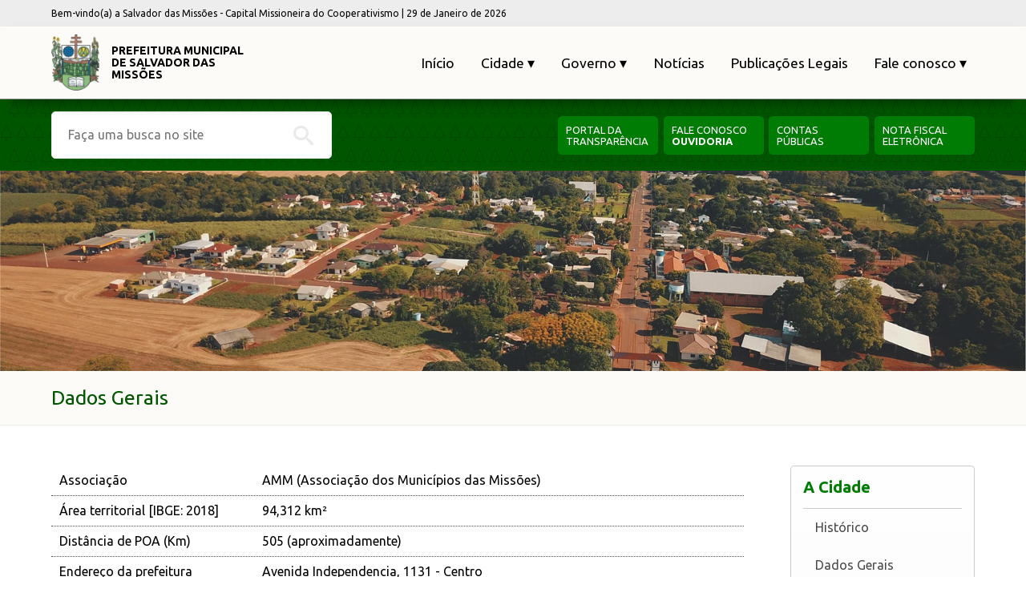

--- FILE ---
content_type: text/html; charset=UTF-8
request_url: https://www.salvadordasmissoes.rs.gov.br/?pg=cidade&aba=dados-gerais
body_size: 11791
content:


<!DOCTYPE html PUBLIC "-//W3C//DTD XHTML 1.0 Transitional//EN" "http://www.w3.org/TR/xhtml1/DTD/xhtml1-transitional.dtd">

<html lang="pt-br" itemscope itemtype="https://schema.org/Article">
<head><meta http-equiv="Content-Type" content="text/html; charset=utf-8">

<html xmlns="http://www.w3.org/1999/xhtml"/>
<head>

<title>Prefeitura de Salvador das Missões - A Capital Missioneira do Cooperativismo</title>

<meta name="viewport" content="width=device-width,initial-scale=1">

<meta name="author" content="Triface - Agência de Ideias"/>
<meta name="copyright" content="Triface - www.triface.com.br"/>
<meta name="URL" content="http://salvadordasmissoes.rs.gov.br"/>
<meta name="description" content=""/>
<meta name="keywords" content="salvador, das, missoes,"/>
<meta name="audience" content="all"/>
<meta name="distribution" content="Global"/>
<meta name="robots" content="index, follow"/>
<meta name="googlebot" content="index,follow"/>
<meta name="rating" content="general"/>
<meta name="document-rating" content="General">
<meta name="document-state" content="Dynamic">
<meta name="mssmarttagspreventparsing" content="True">
<meta http-equiv="msthemecompatible" content="no">
<meta http-equiv="cache-control" content="no-cache"/>
<meta http-equiv="content-language" content="pt-br"/>

<!-- Go to www.addthis.com/dashboard to customize your tools -->

<script type="text/javascript" src="//s7.addthis.com/js/300/addthis_widget.js#pubid=ra-607835d10c06d5e3"></script>

<!-- Arquivos de Estilo -->
    
<link rel="stylesheet" href="bibliotecas/css/reset.css"/>
<link rel="stylesheet" href="bibliotecas/css/estilo.css?v=7"/>
<link rel="stylesheet" href="bibliotecas/css/internas.css?v=10"/>
<link rel="stylesheet" href="bibliotecas/css/mobile.css?v=9"/>
<link rel="stylesheet" href="bibliotecas/icomoon/style.css" />

<!-- Lightbox -->

<link href="bibliotecas/css/simplelightbox.css" rel="stylesheet"/>

<!-- Fontes -->

<link rel="preconnect" href="https://fonts.gstatic.com">
<link href="https://fonts.googleapis.com/css2?family=Ubuntu:ital,wght@0,300;0,400;0,500;0,700;1,300;1,400;1,500;1,700&display=swap" rel="stylesheet">

<!-- Arquivos JavaScript -->

<script src="https://ajax.googleapis.com/ajax/libs/jquery/3.3.1/jquery.min.js"></script>
<script src="bibliotecas/js/jquery.js"></script>
<script src="bibliotecas/js/efeitos.js?v=2"></script>
<script src="bibliotecas/js/mascaras.js"></script>
<script src="bibliotecas/js/simple-lightbox.js"></script>
<script src="bibliotecas/js/slick.js"></script>

</head><html>
    
<body>
    
    <div class="cumprimento">
        <div class="content">
            Bem-vindo(a) a Salvador das Missões - Capital Missioneira do Cooperativismo | 29 de Janeiro de 2026        </div>
    </div>
    
    <header>
        
        <div class="content d_flex header">

            <div class="governo d_flex" style="flex-wrap: nowrap;">
                <div class="brasao"><a href="?pg=principal"><img src="imagens/brasao.png" alt="Município de Salvador das Missões/RS" title="Município de Salvador das Missões/RS"/></a></div>
                <div class="nome">PREFEITURA MUNICIPAL DE SALVADOR DAS MISSÕES</div>
            </div>
            
            <span id="abre_mobile">MENU &#9776;</span>
            
            <ul class="mprincipal"><div class="menu d_flex">

                <li class="principal hide" id="principal">Início</li>

                <li class="principal">Cidade &#9662;
                    <ul class="submenu">
                        <li class="sec"><a href="?pg=cidade&aba=historico">Histórico</a></li>
                        <li class="sec"><a href="?pg=cidade&aba=dados-gerais">Dados Gerais</a></li>
                        <li class="sec"><a href="?pg=cidade&aba=localizacao">Localização</a></li>
                        <li class="sec"><a href="?pg=cidade&aba=simbolos">Símbolos</a></li>
                        <li class="sec"><a href="?pg=cidade&aba=video">Vídeo Institucional</a></li>
                        <li class="sec"><a href="?pg=cidade&aba=capital">Capital Missioneira do Cooperativismo</a></li>
                        <li class="sec"><a href="?pg=turismo">Turismo</a></li>
                    </ul>
                </li>

                <li class="principal">Governo &#9662;
                    <ul class="submenu">
                        <li class="sec"><a href="?pg=gabinete">Prefeito e Vice</a></li>
                                            <li class="sec"><a href="?pg=secretarias&rel=administracao">Secretaria de Administração, Fazenda e Planejamento</a></li>
                                            <li class="sec"><a href="?pg=secretarias&rel=agricultura">Secretaria de Agricultura e Meio Ambiente</a></li>
                                            <li class="sec"><a href="?pg=secretarias&rel=assistencia">Secretaria de Assistência Social e do Idoso</a></li>
                                            <li class="sec"><a href="?pg=secretarias&rel=educacao">Secretaria de Educação, Cultura, Esporte, Lazer e Turismo</a></li>
                                            <li class="sec"><a href="?pg=secretarias&rel=saude">Secretaria de Saúde</a></li>
                                            <li class="sec"><a href="?pg=secretarias&rel=obras">Secretaria de Secretaria de Obras</a></li>
                                        </ul>
                </li>

                <li class="principal" id="noticias">Notícias</li>
                
                <li class="principal" id="publicacoes">Publicações Legais</li>

                <li class="principal">Fale conosco &#9662;<!-- SUBMENU -->
                    <ul class="submenu">
                    <li class="sec"><a href="?pg=ouvidoria">Ouvidoria</a></li>
                    <li class="sec"><a href="?pg=fale-conosco">Fale Conosco</a></li>
                    <li class="sec"><a href="?pg=teleuteis">Telefones Úteis</a></li>
                </ul></li>
            
            </div></ul>

        </div>
    </header>
    
    
    <div class="divide">
        <div class="content d_flex">
        
            <form class="busca" action="" method="post">
                <input type="hidden" name="salvar" value="busca"/>
                <input type="text" required name="busca" placeholder="Faça uma busca no site"/>
                <i id="gosearch" class="icon-search"></i>
            </form>
            
            <div class="portais d_flex">
                
                <span><a href="https://transparencia.betha.cloud/#/pByS-_YT3yUDPiA86rlQgA==" target="_blank">PORTAL DA TRANSPARÊNCIA</a></span>
                
                <span class="second"><a href="?pg=ouvidoria">FALE CONOSCO <b>OUVIDORIA</b></a></span>
            
                <span class="third"><a href="?pg=publicacoes&subcat=1">CONTAS PÚBLICAS</a></span>
                
                <span class="first"><a href="https://e-gov.betha.com.br/e-nota/login.faces" target="_blank">NOTA FISCAL ELETRÔNICA</a></span>
                
            </div>
        
        </div>
    </div>
    
    
    <div class="img_topo"></div>
    

    








<h1>Dados Gerais</h1>

<div class="content d_flex" style="align-items: flex-start;">

    <div class="municipio dados_gerais">

                    <article class="d_flex">
                <div class="titulo">Associação</div>
                <div class="resposta">AMM (Associação dos Municípios das Missões)</div>
            </article>
                    <article class="d_flex">
                <div class="titulo">Área territorial [IBGE: 2018]</div>
                <div class="resposta">94,312 km² </div>
            </article>
                    <article class="d_flex">
                <div class="titulo">Distância de POA (Km)</div>
                <div class="resposta">505 (aproximadamente)</div>
            </article>
                    <article class="d_flex">
                <div class="titulo">Endereço da prefeitura</div>
                <div class="resposta">Avenida Independencia, 1131 - Centro</div>
            </article>
                    <article class="d_flex">
                <div class="titulo">CEP</div>
                <div class="resposta">97.940-000</div>
            </article>
                    <article class="d_flex">
                <div class="titulo">CNPJ</div>
                <div class="resposta">93.592.731/0001-54</div>
            </article>
                    <article class="d_flex">
                <div class="titulo">Horário de Expediente</div>
                <div class="resposta">Pela manhã: 8h às 11h45min | Pela tarde: 13h30min às 16h45min</div>
            </article>
                    <article class="d_flex">
                <div class="titulo">População estimada        [IBGE: 2022]</div>
                <div class="resposta">2.877 habitantes</div>
            </article>
        
    </div>

    <aside class="municipio">
    
    <h2>A Cidade</h2>
    
    <ul>
        <li><a href="?pg=cidade&aba=historico">Histórico</a></li>
        <li><a href="?pg=cidade&aba=dados-gerais">Dados Gerais</a></li>
        <li><a href="?pg=cidade&aba=localizacao">Localização</a></li>
        <li><a href="?pg=cidade&aba=simbolos">Símbolos</a></li>
        <li><a href="?pg=cidade&aba=video">Vídeo Institucional</a></li>
        <li><a href="?pg=cidade&aba=capital">Capital Missioneira do Cooperativismo</a></li>
        <li><a href="?pg=turismo">Turismo</a></li>
    </ul>
</aside>    
    
</div>
    











            <div class="area_botoes">
                <span id="bot_topo">IR AO TOPO</span>
                <span id="bot_voltar">VOLTAR UMA PÁGINA</span>
            </div>

    

    
    <div class="simbolo-cooperativismo"><img src="imagens/cooperativismo_3.png"/></div>

    <footer>
        
        <div class="content d_flex">
        
            <div class="marca"><a href="?pg=gabinete"><img src="imagens/marca-gestao.png" alt="Administração 2021 - 2024" title="Administração 2021 - 2024"/></a></div>

            <div class="contato">
                <div><b>Fale com a Prefeitura!</b></div>
                <div style="margin-top: 5px"><i class="icon-phone"></i>(55) 9 9147-8011 / (55) 9 9177-7014</div>
                <div style="margin-top: 5px"><i class="icon-envelop"></i>administracao@salvadordasmissoes.rs.gov.br</div>
                <div style="margin-top: 5px"><i class="icon-location"></i>Avenida Independência, 1131 - Centro</div>
                CEP: 97.940-000
            </div>
        
        </div>
        
    </footer>
    
    
    <div class="atendimento">
        <div class="content">
            Horário de Atendimento: 08h às 11h45min e 13h30min às 16h45min
        </div>
    </div>
   
    
    <div class="copyright">    

        <div class="bandeira">
            <img src="imagens/bandeira.png"/>
        </div>
        
        <div class="content">
            Prefeitura Municipal de Salvador das Missões - 2021 | Todos os direitos reservados. Desenvolvido por <a href="http://www.triface.com.br" target="_blank">www.triface.com.br</a>
        </div>
    </div>
    
    
<div vw class="enabled">
<div vw-access-button class="active"></div>
<div vw-plugin-wrapper>
  <div class="vw-plugin-top-wrapper"></div>
</div>
</div>
<script src="https://vlibras.gov.br/app/vlibras-plugin.js"></script>
<script>
new window.VLibras.Widget('https://vlibras.gov.br/app');
</script>

    
</body>
</html>

--- FILE ---
content_type: text/css
request_url: https://www.salvadordasmissoes.rs.gov.br/bibliotecas/css/reset.css
body_size: 885
content:
*{
    margin: 0;
    padding: 0;
    box-sizing: border-box;
    -moz-box-sizing: border-box;
    -webkit-box-sizing: border-box;
    text-decoration:none;
}

object,
embed,
video,
iframe,
iframe[style]{
    max-width: 100%;
    height: auto;
}

*:focus { outline: none; }

img{
    max-width: 100%;
    vertical-align: middle;
}

ul, li{
    list-style: none;
}

fieldset{border: 0;}
input,
select,
textarea{padding: 10px; width: 100%;}
input.btn{width: auto; cursor: pointer;}

.container{
    float: left;
    width: 100%;
}

.clear{
    clear: both;
}

.fontzero{
    font-size: 0;
}

.section_title{
    font-size: 1em;
    text-align: center;
    color: #333;
}

textarea,
input.text,
input[type="search"],
input[type="text"],
input[type="button"],
input[type="submit"],
.input-checkbox {
-webkit-appearance: none;
}

--- FILE ---
content_type: text/css
request_url: https://www.salvadordasmissoes.rs.gov.br/bibliotecas/css/estilo.css?v=7
body_size: 9424
content:
:hover { -webkit-transition: 0.2s ease-in; -moz-transition: 0.2s ease-in; -o-transition: 0.2s ease-in }

*{ font-family: 'Ubuntu', sans-serif; line-height: 110%; }



/* Margens e distribuição de elementos */

.content{
    width: 90%;
    margin: 0 auto;
    max-width: 1500px;
}

.d_flex{
    display:flex;
    justify-content: space-between;
    flex-wrap: wrap;
    align-items: center;
}

.d_flex.center{
    justify-content: center;
}


/* Tamanhos dos títulos */

h1{
    padding: 20px 5%;
    font-weight: 400;
    font-size: 25px;
    color: #005500;
    background: #FDFBF7;
    border-bottom: 1px solid #EEE;
}

h2{
    font-size: 35px;
    font-weight: 800;
    text-align: center;
}

h3 a{
    color: #3A3A3A;
    letter-spacing: -1px;
    font-weight: 600;
    font-size: 27px;
}

h3 a:hover{
    color: #000;
}

h4 a{
    color: #000;
    font-size: 17px;
    display: block;
    font-weight: 500;
}

h4 a:hover{
    color: #007C05;
}

p{
    margin-bottom: 10px;
}

p a{
    color: #007C05;
    font-weight: bold;
}

i{
    color: #007C05;
    margin-right: 5px;
}

img{
    width: 100%;
}


/* Estilo de galeria de Imagens */

.gallery img{
    opacity: 0.75;
    padding: 7px;
}

.gallery img:hover{
    opacity: 1;
}


/* Iframe responsivo */

.responsive{
    overflow: hidden;
    padding-bottom: 56.25%;
    position: relative;
    height: 0;
}

.responsive iframe{
    left: 0;
    top: 0;
    height: 100%;
    width: 100%;
    position: absolute;
}


/* Listas */

.lista article{ 
    flex-basis: 22.5%;
    margin: 0 1.25% 25px 1.25%;
    position: relative;
}

.lista article.cem{ 
    border: 1px solid #CCC;
    margin: 0;
    margin-bottom: 25px;
    padding: 15px;
}

.lista article img{ 
    margin-bottom: 15px;
}

.lista article .info_litle{
    float: left;
    font-size: 9px;
    overflow: hidden;
    text-transform: uppercase;
    background: #EEE;
    padding: 7px;
    color: #000;
    position: absolute;
    left: 10px;
    top: -10px;
    border-radius: 5px;
}

.lista article .info{
    font-size: 13px;
    overflow: hidden;
    text-transform: uppercase;
    color: #5A5A5A;
    margin-top: 7px;
}

.lista article .info_sublinhado{
    width: 130px;
    text-transform: uppercase;
    font-size: 12px;
    margin-bottom: 7px;
}

.lista article .manchete{ 
    width: 100%; 
    overflow: hidden; 
    font-size: 16px;
    margin-top: 7px; 
    color: #7A7A7A;
}

.lista article span a{ 
    width: 150px;
    text-align: center;
    padding: 7px;
    display: block;
    margin-top: 10px;
    background: #9A9A9A;
    color: #FFF;
    font-size: 13px;
}

.lista article span a:hover{ 
    background: #466E52;
}

.paginacao{
    width: 100%;
    display: flex;
    justify-content: center;
    margin: 15px 0 0 0;
}

.paginacao .pag_botao a{
    padding: 10px;
    display: block;
    color: #007C05;
    font-weight: 800;
}



/* Página de Erro */

.erro404{
    padding: 50px 0 15px 0;
    text-align: center;
}

.erro404 h2{
    font-size: 30px;
    margin: 0;
    color: #007C05;
    letter-spacing: -1px;
    font-weight: bold;
}

.erro404 p{
    margin: 0;
    padding-top: 10px;
    font-weight: 400;
    max-width: 500px;
    margin: 0 auto;
}

.nenhuma h2{
    font-size: 30px;
    margin: 0;
    letter-spacing: -1px;
}

.nenhuma p{
    margin: 0;
    padding-top: 10px;
    font-weight: 400;
    max-width: 500px;
    margin: 0 auto;
}


/* Estilo de Formulário */

form{
    width: 60%;
    margin: 0 auto;
    border-radius: 10px;
}

form article{
    margin-bottom: 20px;
    width: 100%;
}

form article label{
    padding-bottom: 7px;
    display: block;
    width: 100%;
    color: #3A3A3A;
    font-size: 15px;
    font-weight: normal;
}

form input, textarea{
    width: 100%;
    padding: 20px; 
    background: #FFF;
    border: 1px solid #CCC;
    font-size: 16px;
    color: #3A3A3A;
    border-radius: 5px;
}

form select{
    width: 100%;
    height: 65px;
    padding: 15px 15px; 
    background: #FFF;
    border: 1px solid #CCC;
    font-size: 16px;
    color: #3A3A3A;
    border-radius: 5px;
}

form textarea{
    height: 150px;
}

form input[type=submit]{
    width: 225px;
    margin: 0 auto;
    float: right;
    background: #007C05;
    color: #FFF;
    cursor: pointer;
    font-size: 15px;
    border: 0;
    font-weight: bold;
}

form input[type=submit]:hover{
    background: #005500;
}


/* Botões TOPO e VOLTAR PÁGINA */

.area_botoes{
    margin: 35px 0;
    display: flex;
    justify-content: center;
    flex-wrap: wrap;
}

.area_botoes span{
    margin: 0 5px;
    color: #7A7A7A;
    font-size: 12px;
    cursor: pointer;
    padding: 10px;
    background: #EDEDED;
    border-radius: 5px;
}

.area_botoes span:hover{
    background: #007C05;
    color: #FFF;
}


/* * * * * * * * * * * * * * * * * * * * * * * * * * * * * * * * * * * * * * * * * * * * * * * * * * * * * * * * * * * * * * * * * * * * * * * * * */

aside{
    flex-basis: 25%;
    background: linear-gradient(to bottom, #FFF, #FAFAFA);
    border: 1px solid #CCC;
    border-bottom: 5px solid #007C05;
    margin-top: -100px;
    padding: 15px;
    border-radius: 5px;
}

aside h2{
    text-align: left;
    font-size: 20px;
    padding-bottom: 15px;
    margin-bottom: -15px;
    color: #007C05;
    border-bottom: 1px solid #CCC;
}

aside ul{
    background: none;
    width: 100%;
    border: 0;
    margin-top: 15px;
}

aside ul li a{
    padding: 15px;
    display: block;
    color: #4A4A4A;
    border-radius: 5px;
}

aside ul li a:hover{
    background: #005500;
    color: #FFF;
}


/* Header */

.cumprimento{
    background: #EDEDED;
    font-size: 12px;
    padding: 10px 0;
    color: #000;
}

header{
    width: 100%;
    padding: 10px 0;
    background: #FDFBF7;
    border-bottom: 1px solid #999;
    position: sticky;
    top: 0;
    z-index: 50;
    -webkit-box-shadow: 0px 9px 15px -15px #000; 
    box-shadow: 0px 9px 25px -15px #000;
}

header .governo{
    flex-basis: 250px;
    font-size: 14px;
    font-weight: 800;
}

header .governo .brasao{
    margin-right: 15px;
    width: 125px;
}

/* Menu */

nav{
    width: 100%;
    margin: 0 auto;
}

ul{
    flex-basis: 700px;
}

span#menu_open{
    display: none;
}

ul li.principal{
    position: relative;
    display: block;
    width: auto;
    padding: 15px 10px;
    border-radius: 5px;
    font-size: 17.5px;
    margin: 0;
    font-weight: normal;
    color: #000;
    cursor: pointer;
}

ul li.principal:hover{
    background: #EDEDED;
}

ul li.principal ul.submenu{
    display: none;
    position: absolute;
    top: 100%;
    right: 0;
    width: 225px;
    text-align: left;
    background: #EDEDED;
    z-index: 99;
    font-size: 15px;
    margin-top: -1px;
    border-top: 0;
    border-radius: 5px;
    -webkit-box-shadow: 0px 23px 31px -15px rgba(0,0,0,0.75); 
    box-shadow: 0px 23px 31px -15px rgba(0,0,0,0.75);
}

ul li.principal:hover ul.submenu{
    display: block;
}

ul ul.submenu li.sec a{
    padding: 12px 20px;
    display: block;
    color: #000;
    font-size: 15px;
    border-radius: 5px;
}

ul ul.submenu li.sec a:hover{
    background: #FFF;
}


#abre_mobile{
    display: none;
}


.divide{
    background: #005500;
    /* background: linear-gradient(to top, #005500, #218F45); */
    padding: 15px 0;    
    background-image:url(../../imagens/cooperativismo_2.png);
}

.divide .busca{
    flex-basis: 350px;
    position: relative;
    margin: 0;
    padding: 0;
}

.divide form i{
    position: absolute;
    right: 15px;
    top: 50%;
    margin-top: -15px;
    font-size: 25px;
    cursor: pointer;
    padding: 3px;
    color: #EAEAEA;
}

.divide form input{
    padding: 20px;
    background: #FFF;
    border: 1px solid #EEE;
}

.divide form i:hover{
    color: #007C05;
}

.divide .portais{
    flex-basis: 520px;
}

.divide span a{
    width: 125px;
    background: #007C05;
    border-radius: 5px;
    padding: 10px;
    color: #FFF;
    flex-basis: 145px;
    display: block;
    font-size: 13px;
    cursor: pointer;
}

.divide span a:hover{
    background: #FFF;
    color: #007C05;
}

.img_topo{
    width: 100%;
    height: 250px;
    background-size: 100%;
    background-image: url("../../imagens/topo-min.jpg");
    background-repeat: no-repeat;
    background-position: center center;
    background-attachment: fixed;
}


/* * * * * * * * * * * * * * * * * * * * * * * * * * * * * * * * * * * * * * * * * * * * * * * * * * * * * * * * * * * * * * * * * * * * * * * * * */


.simbolo-cooperativismo{
    margin-bottom: -15px;
}

footer{
    padding: 35px 0;
    background: #005500;
    /* background: linear-gradient(to bottom, #005500, #007C05); */
    -webkit-box-shadow: 0px 9px 15px -15px #000; 
    box-shadow: 0px 9px 25px -15px #000;
}

footer .content{
    margin-left: 5%;
    width: 50%;
    color: #FFF;
}

footer .content.d_flex{
    justify-content: flex-start;
}

footer .content .contato{
    flex-basis: 400px;
    margin-left: 50px;
    padding-left: 50px;
    border-left: 2px solid #007C05;
}

footer .marca{
    width: 150px;
}

.atendimento{
    background: #FFF;
    border-bottom: 1px solid #CCC;
    font-size: 15px;
    padding: 15px 0;
}


/* Copyright */

.copyright{
    padding: 15px 0;
    font-size: 13px;
    position: relative;
}

.bandeira{
    position: absolute;
    bottom: 0;
    right: 5%;
}

.bandeira img{
    width: 500px;
}

.copyright a{
    font-weight: bold;
    color: #007C05;
}

--- FILE ---
content_type: text/css
request_url: https://www.salvadordasmissoes.rs.gov.br/bibliotecas/css/internas.css?v=10
body_size: 22138
content:
/* Página Principal */

.principal{
    margin: 50px 0;
}

.principal section.destaques{
    flex-basis: 70%;
    margin-bottom: 15px;
}

.principal section.destaques .maior{
    flex-basis: 60%;
}

.principal section.destaques .maior article{
    margin: 0;
}

.principal section.destaques .maior h4 a{
    font-size: 30px;
}

.principal section.destaques .menores{
    flex-basis: 37%;
}

.principal section.destaques .lista.menores article{
    padding-bottom: 15px;
    border-bottom: 1px dashed #9A9A9A;
}

.principal section.destaques .lista.menores article .info_litle{
    position: relative;
    margin-bottom: 10px;
}

.principal .todas-noticias span a{
    width: 250px;
    font-weight: 600;
    font-size: 15px;
    text-align: center;
    margin: 0 auto;
    background: #FFF;
    padding: 10px;
    display: block;
    color: #999;
}

.principal .todas-noticias span a:hover{
    color: #4D4D4D;
}


.principal section.noticias{
    margin: 35px -1.25% 0 -1.25%; 
}


.principal .publicacoes{
    background: #005500;
    padding: 35px 25px;
    border-radius: 5px;
    border-bottom: 5px solid #1E8B22;
}

.principal .publicacoes h2{
    font-size: 25px;
    margin-bottom: 10px;
    color: #FFF;
}

.principal .publicacoes .cada a{
    display: block;
    padding: 10px;
    margin: 5px;
    background: #FFF;
    color: #000;
    border-radius: 5px;
    font-size: 13px;
    text-transform: uppercase;
}

.principal .publicacoes .cada a:hover{
    background: #1E8B22;
    color: #FFF;
}

.principal .publicacoes .cada a:hover i{
    color: #FFF;
}


/* * * * * * * * * * * * * * * * * * * * * * * * * * * * * * * * * * * * * * * * * * * * * * * * * * * * * * * * * * * * * * * * * * * * * * * * * */


/* Busca */

.resultado_busca{
    margin: 35px 0;
}

.resultado_busca .termo{
    text-align: center;
}

.resultado_busca .menu{
    background: #EEE;
    border-radius: 10px 0 0 10px;
}

.resultado_busca ul.navegacao{
    width: 550px;
    border-radius: 10px;
    margin: 35px 0;
    background: #9A9A9A;
    font-weight: 600;
}
.resultado_busca ul.navegacao h5{
    font-weight: normal;
    color: #FFF;
    padding: 10px;
    font-size: 15px;
}

.resultado_busca ul.navegacao li a{
    color: #FFF;
    display: block;
    padding: 10px;
    font-size: 17px;
}

.resultado_busca ul.navegacao li a font{
    font-size: 13px;
    font-weight: normal;
    color: #FFF;
}

.resultado_busca ul.navegacao li.selecionado a{
    background: #7A7A7A;
}

.resultado_busca ul.navegacao li a:hover{
    background: #5A5A5A;
}


/* * * * * * * * * * * * * * * * * * * * * * * * * * * * * * * * * * * * * * * * * * * * * * * * * * * * * * * * * * * * * * * * * * * * * * * * * */


/* Gabinete */

.gabinete{
    margin: 35px 0;
}

.gabinete h2{
    font-size: 30px;
}

.gabinete .tempo{
    width: 100%;
    font-size: 15px;
    letter-spacing: -1px;
    text-align: center;
    margin-top: 5px;
}

.gabinete .descricao{
    width: 50%;
    font-size: 20px;
    letter-spacing: -1px;
    text-align: center;
    margin: 15px auto;
}

.gabinete .perfil{
    flex-basis: 35%;
    margin: 15px 25px 0 25px;
    min-width: 450px;
    text-align: center;
}

.gabinete .perfil img{
    width: 250px;
    border-radius: 500px;
}

.gabinete .perfil h2{
    margin: 15px 0;
    font-size: 20px;
}

.gabinete .perfil .partido{
    font-size: 15px;
    font-weight: normal;
    letter-spacing: 0;
}

.gabinete .perfil .perfil{
    font-style: italic;
}

.gabinete .marca{
    margin-top: 35px;
    text-align: center;
}

.gabinete .marca img{
    width: 80%;
    max-width: 350px;
    margin-top: 15px;
}

.gabinete .marca .descricao{
    width: 100%;
    max-width: 750px;
    text-align: justify;
    font-size: 17px;
    margin: 15px auto 0 auto;
}


/* * * * * * * * * * * * * * * * * * * * * * * * * * * * * * * * * * * * * * * * * * * * * * * * * * * * * * * * * * * * * * * * * * * * * * * * * */


/* O Município */

aside.municipio{
    flex-basis: 20%;
}

.municipio{
    flex-basis: 75%;
    margin: 50px 0;
}

.municipio.cooperativismo .marca{
    text-align: center;
    margin-bottom: 25px;
}

.municipio.cooperativismo img{
    max-width: 175px;
}

.municipio .galeria{
    background: url(../../imagens/fundo-pontilhado.png); 
    background-repeat: repeat;
    display: flex;
    flex-wrap: wrap;
    justify-content: center;
    margin-top: 25px;
}

.municipio .galeria article{
    flex-basis: 18%;
}

.municipio.dados_gerais{
    margin-bottom: 35px;
}

.municipio.dados_gerais h2{
    padding: 50px 25px 25px 25px;
    text-align: center;
}

.municipio.dados_gerais article{
    border-bottom: 1px dotted #4D4D4D;
    padding: 10px;
    margin: 0;
}

.municipio.dados_gerais article .titulo{
    flex-basis: 30%;
}

.municipio.dados_gerais article .resposta{
    flex-basis: 70%;
}


.municipio .administracoes{
    margin: 50px 0;
}

.municipio .atual{
    text-align: center;
    margin-right: 50px;
}

.municipio .atual h3{
    text-align: center;
    margin-bottom: 15px;
    font-size: 18px;
}

.municipio .atual .nomes{
    margin-top: 15px;
}

.municipio .atual .nomes p{
    margin-bottom: 5px;
}

.municipio .atual img{
    border-radius: 200px;
    max-width: 200px;
    border: 1px solid #CCC;
}

.municipio .atual span a{
    width: 200px;
    margin: 0 auto;
    margin-top: 15px;
    padding: 10px;
    display: block;
}

.municipio .ex{
    margin-bottom: 35px;
}

.municipio .ex article{
    padding: 10px 0;
    margin: 0;
}

.municipio .ex article p{
    margin-bottom: 5px;
    font-size: 15px;
}

.municipio .brasao{
    margin-right: 50px;
    text-align: center;
}

.municipio .hino p{
    margin-bottom: 10px;
}


/* * * * * * * * * * * * * * * * * * * * * * * * * * * * * * * * * * * * * * * * * * * * * * * * * * * * * * * * * * * * * * * * * * * * * * * * * */


/* Publicações */

.publicacoes{
    margin: 35px 0;
}

.publicacoes .versao_antiga{
    margin: 35px 0;
    text-align: center;
}

.publicacoes .versao_antiga span a{
    padding: 10px;
    display: block;
    width: 150px;
    text-align: center;
    margin: 0 auto;
    margin-top: 15px;
}

.publicacoes ul.navegacao{
    border-radius: 10px;
    background: #4D4D4D;
    margin: 35px 0;
    font-weight: 600;
}

.publicacoes ul.navegacao h5{
    font-weight: normal;
    color: #CCC;
    padding: 10px;
    font-size: 15px;
}

.publicacoes ul.navegacao li a{
    text-transform: uppercase;
    color: #FFF;
    display: block;
    padding: 10px;
    font-size: 17px;
}

.publicacoes ul.navegacao li a font{
    font-size: 13px;
    font-weight: normal;
}

.publicacoes ul.navegacao li.selecionado a{
    background: #3D3D3D;
}

.publicacoes ul.navegacao li a:hover{
    background: #005500;
}

.publicacoes .litlecontent .descricao{
    margin: 15px 0;
}

.publicacoes .litlecontent .info{
    margin-top: 5px;
}

.publicacoes .publicado{
    font-size: 14px;
    color: #888;
    margin-bottom: 15px;
}

.keywords{
    display: flex;
    justify-content: flex-start;
    margin-top: 10px;
}

.keywords .cada{
    padding: 7px;
    font-size: 14px;
    background: #999;
    color: #FFF;
    margin: 5px 5px 5px 0;
    text-transform: uppercase;
}

.publicacoes .anexos{
    margin-top: 25px;
}

.publicacoes .anexos h3{
    text-align: center;
    margin-bottom: 15px;
    text-transform: uppercase;
    letter-spacing: 10px;
}

.publicacoes .anexos article a{
    margin-bottom: 10px;
    display: block;
    padding: 15px;
    background: #EEE;
    color: #4D4D4D;
    font-size: 17px;
    border: 1px solid #CCC;
}

.publicacoes .anexos article a:hover{
    background: #777;
    color: #FFF;
}


/* * * * * * * * * * * * * * * * * * * * * * * * * * * * * * * * * * * * * * * * * * * * * * * * * * * * * * * * * * * * * * * * * * * * * * * * * */


/* Secretarias */

.secretarias{
    margin: 35px 0 20px 0;
}

.secretarias .escolha article{
    width: 31.33%;
    margin: 0 1% 25px 1%;
    display: block;
    padding: 15px;
    border: 1px solid #EEE;
}

.secretarias .escolha article span a{
    width: 150px;
    text-align: center;
    padding: 7px;
    display: block;
    margin-top: 10px;
    background: #9A9A9A;
    color: #FFF;
    font-size: 13px;
}

.secretarias .escolha article span a:hover{
    background: #005500;
}

.secretarias .escolha article h3{
    margin-top: 15px;
}

.secretarias .escolha article p{
    margin-top: 5px;
}


.secretarias .informacoes{
    width: 650px;
    max-width: 100%;
    padding: 0 35px;
    margin: 0 auto;
    text-align: center;
}

.secretarias h2{
    padding: 50px 25px 25px 25px;
    text-align: center;
}

.secretarias .informacoes .foto img{
    width: 200px;
    border-radius: 500px;
    border: 1px solid #CCC;
}

.secretarias .informacoes .descricao{
    padding-right: 15px;
    margin-top: 25px;
    max-height: 250px;
    overflow-y: scroll;
}

.secretarias .informacoes span a{
    width: 225px;
    margin: 0 auto;
    margin-top: 10px;
    border-radius: 5px;
    padding: 10px;
    display: block;
    background: #007C05;
    color: #FFF;
    font-weight: 800;
}


/* * * * * * * * * * * * * * * * * * * * * * * * * * * * * * * * * * * * * * * * * * * * * * * * * * * * * * * * * * * * * * * * * * * * * * * * * */


/* Notícias */

.noticias{
    margin: 35px auto;
}

.noticias .leitura{
    max-width: 1000px;
    margin: 0 auto;
}

.noticias .leitura .info_top{
    text-align: center;
}

.noticias .leitura h2{
    font-weight: bold;
    letter-spacing: -1px;
    text-transform: uppercase;
}

.noticias .leitura .publicado{
    font-size: 14px;
    color: #888;
    margin-bottom: 15px;
}

.noticias .leitura .manchete{
    color: #666;
    font-size: 20px;
    margin-top: 10px;
    padding: 0;
    font-weight: normal;
}

.noticias .leitura .imagem-principal{
    background: #FAFAFA;
    margin-top: 35px;
    text-align: center;
}

.noticias .leitura .imagem-principal img{
    width: 750px;
    max-width: 100%;
}

.noticias .leitura .texto{
    padding-top: 25px;
    text-align: justify;
}

.noticias .leitura .texto p{
    margin-top: 10px;
}

.noticias .leitura span{
    padding: 0;
    background: #FFF;
}

.noticias .leitura .texto a{
    color: #00A357;
    font-weight: bold;
    text-decoration: underline;
}

.noticias .leitura .texto a:hover{
    color: #F5B427;
}

.noticias .leitura .galeria{
    display:flex;
    flex-wrap: wrap;
    justify-content: center;
    margin-top: 35px;
}

.noticias .leitura .galeria article{
    flex-basis: 19%;
}


/* * * * * * * * * * * * * * * * * * * * * * * * * * * * * * * * * * * * * * * * * * * * * * * * * * * * * * * * * * * * * * * * * * * * * * * * * */


/* Contatos */

.contato{
    width: 100%;
    overflow: hidden;
    margin: 35px 0;
}

.contato form section{
    display:flex;
    justify-content:space-between;
}

.contato form section .email{
    flex-basis: 60%
}

.contato form section .telefone{
    flex-basis: 35%
}

.contato .informacoes{
    flex-basis: 35%;
}

.contato .informacoes h2{
    line-height: 100%;
}

.contato .informacoes h4{
    font-weight:500;
    color:#06703E;
    margin-top:15px;
    margin-bottom: 5px;
}

.contato .informacoes p{
    margin-bottom: 5px;
}


/* * * * * * * * * * * * * * * * * * * * * * * * * * * * * * * * * * * * * * * * * * * * * * * * * * * * * * * * * * * * * * * * * * * * * * * * * */


/* Perguntas e Respostas */


.quiz{
    margin: 35px 0;
}

.quiz .dica{
    width: 80%;
    margin: 0 auto;
    color: #9A9A9A;
    font-size: 15px;
    text-align: center;
    margin-bottom: 35px;
}

.quiz article{
    margin-bottom: 15px;
}

.quiz article .pergunta{
    padding: 15px;
    background: #FAFAFA;
    font-size: 15px;
    cursor: pointer;
    border-radius: 5px;
}

.quiz article .resposta{
    padding: 15px;
    font-size: 15px;
    border: 1px solid #EEE;
    border-top: 0;
    display: none;
}


/* * * * * * * * * * * * * * * * * * * * * * * * * * * * * * * * * * * * * * * * * * * * * * * * * * * * * * * * * * * * * * * * * * * * * * * * * */


/* Teleúteis */


.teleuteis{
    margin: 35px 0;
}

.teleuteis article{
    padding: 15px;
    border-bottom: 1px solid #EEE;
    display: flex;
    font-size: 17px;
    justify-content: space-between;
    flex-wrap: wrap;
    align-items: center;
}

.teleuteis article .nome{
    flex-basis: 40%;
}

.teleuteis article .telefone{
    flex-basis: 20%;
}

.teleuteis article .endereco{
    flex-basis: 40%;
}


/* * * * * * * * * * * * * * * * * * * * * * * * * * * * * * * * * * * * * * * * * * * * * * * * * * * * * * * * * * * * * * * * * * * * * * * * * */


/* Links */

.links{
    margin: 35px 0 25px 0;
}

.links .dica{
    width: 80%;
    margin: 0 auto;
    color: #9A9A9A;
    font-size: 15px;
    text-align: center;
    margin-bottom: 35px;
}

.links article a{
    margin-bottom: 10px;
    display: block;
    padding: 15px;
    background: #FAFAFA;
    font-size: 17px;
    border: 1px solid #EEE;
}

.links article a:hover{
    background: #EEE;
}


/* * * * * * * * * * * * * * * * * * * * * * * * * * * * * * * * * * * * * * * * * * * * * * * * * * * * * * * * * * * * * * * * * * * * * * * * * */


/* Diretório */

.diretorio{ 
    width: 100%; 
    margin: 35px 0;
    overflow: hidden;
}

.diretorio .guia{ 
    width: 100%; 
    overflow: hidden;
}

.diretorio .guia .op a{ 
    width: 4.5%; 
    float: left; 
    display: block; 
    color: #FFF;
    padding: 10px; 
    font-size: 21px; 
    text-align: center; 
    margin-right: 0.5%;
    border: 1px solid #EEE;
}

.diretorio .guia .op a i{
    margin: 0;
}

.diretorio .guia .op a:hover{
    background: #EEE;
}

.diretorio .guia .caminho{
    width: 90%;
    margin-bottom: 25px;
    float: left;
    display: block;
    background: #FAFAFA;
    font-size: 16px;
    padding-left: 10px;
    border: 1px solid #EEE;
}

.diretorio .guia .caminho .cada a{
    width: auto;
    float: left;
    padding: 5px;
    display: block;
    color: #5A5A5A;
    margin: 6px 0;
    border: 1px solid #EEE; 
}

.diretorio .guia .caminho .cada a:hover{
    background: #EEE;
}

.diretorio .guia .caminho .separa{
    width: auto;
    float: left;
    padding: 5px;
    display: block;
    color: #9A9A9A;
    margin: 7px 0;
}

.diretorio .cada_arq a{ 
    width: 12.5%; 
    overflow: hidden; 
    margin-top: 15px; 
    float: left; 
    padding: 1.25em; 
    color: #333; 
    cursor: pointer; 
}

.diretorio .cada_arq a .icone{ 
    width: 100%;
    overflow: hidden;
    text-align: center;
}

.diretorio .cada_arq a .icone i{
    font-size: 80px;
    margin: 0;
}

.diretorio .cada_arq a .dados{ 
    width: 100%; 
    overflow: hidden; 
    margin: 0; 
    padding-top: 10px; 
    text-align: center; 
}

.diretorio .cada_arq a .dados .titulo{ 
    font-size: 14px; 
    height: 46px;
}


/* * * * * * * * * * * * * * * * * * * * * * * * * * * * * * * * * * * * * * * * * * * * * * * * * * * * * * * * * * * * * * * * * * * * * * * * * */


.turismo{
    margin: 35px 0;
}

.video{
    max-width: 750px;
    margin: 0 auto;
    margin-bottom: 35px;
}

.video-container {
    position: relative;
    padding-bottom: 56.25%; /* 16:9, padrão dos vídeos */
    height: 0;
    overflow: hidden;
}

.video-container iframe, .video-container object, .video-container embed, .video-container video {
    position: absolute;
    top: 0;
    left: 0;
    width: 100%;
    height: 100%;
}

.turismo .video iframe{
    margin: 0 auto;
    margin-bottom: 35px;
}

.turismo article{
    max-width: 1000px;
    margin: 0 auto;
    margin-bottom: 25px;
    border-bottom: 1px dashed #CCC;
    padding-bottom: 25px;
}

.turismo article:nth-child(odd) { 
    flex-direction: row-reverse;
    text-align: right;
}

.turismo article .imagem{
    flex-basis: 35%;
}

.turismo article .imagem img{
    border-radius: 10px;
}

.turismo article .dados{
    flex-basis: 62.5%;
}

.turismo article .dados h3{
    color: #007C05;
    margin-bottom: 10px;
}


/* * * * * * * * * * * * * * * * * * * * * * * * * * * * * * * * * * * * * * * * * * * * * * * * * * * * * * * * * * * * * * * * * * * * * * * * * */


/* Ouvidoria */

.ouvidoria{
    margin: 35px 0;
}

.ouvidoria span a{
    background: #005500;
    color: #FFF;
}

.ouvidoria span a:hover{
    background: #007C05;
}

span.carta a{
    width: 375px;
    padding: 10px;
    margin: 0 auto;
    display: block;
    text-align: center;
    background: #007C05;
    color: #FFF;
}

span.relatorios a{
    width: 250px;
    padding: 10px;
    margin: 0 auto;
    display: block;
    border-radius: 5px;
    text-align: center;
    margin-top: 10px;
    background: #EEE;
    color: #999;
}

span.relatorios a:hover{
    background: #999;
    color: #EEE;
}

.ouvidoria p{
    text-align: center;
}

.ouvidoria h2{
    text-align: center;
    font-size: 20px;
}

.ouvidoria .detalhe{
    width: 60%;
    margin: 0 auto;
    padding: 10px;
    background: #EEE;
    border: 1px solid #CCC;
    color: #777;
    margin-top: 15px;
    font-size: 14px;
}

.ouvidoria .protocolo{
    width: 100%;
    text-align: center;
    margin: 25px 0 15px 0;
}

.ouvidoria .links{
    width: 100%;
}

.ouvidoria .links img{
    margin: 5px;
}

.ouvidoria .links img:hover{
    -moz-transform: scale(1.1);
    -webkit-transform: scale(1.1);
    transform: scale(1.1);
}

.ouvidoria .consultar img:hover{
    -moz-transform: scale(1.1);
    -webkit-transform: scale(1.1);
    transform: scale(1.1);
}

.ouvidoria article{
    flex-basis: 25%;
    padding: 15px;
    background: #EEE;
    margin: 0 1%;
    margin-top: 35px;
    text-align: left;
}

.ouvidoria article p{
    margin: 15px 0;
    font-size: 13px;
}

.ouvidoria article span a{
    padding: 10px;
    display: block;
    text-align: center;
}

.ouvidoria form{
    width: 100%;
}

.ouvidoria form.consulta_protocolo{
    max-width: 350px;
    margin: 35px auto;
}

.ouvidoria .formulario article{
    background: #FFF;
    margin: 0;
    padding: 0;
    margin-top: 15px;
}

.ouvidoria .formulario section{
    border: 1px solid #CCC;
    padding: 25px;
    margin-top: 25px;
}

.ouvidoria .formulario .respostas{
    background: #EEE;
    padding: 15px;
    width: 100%;
    font-size: 15px;
    color: #333;
    margin-top: 5px;
}

.ouvidoria .formulario .respostas_arq a{
    background: #005500;
    padding: 15px;
    width: 100%;
    display: block;
    font-size: 15px;
    color: #26415E;
    font-weight: bold;
    margin-top: 5px;
}

.ouvidoria .formulario .resposta_cadastrada{
    border-left: 10px solid #CCC;
}


.transparencia{
    margin: 35px 0;
}

.transparencia section{
    margin-bottom: 35px;
}

.transparencia section h2{
    color: #007C05;
    font-size: 17px;
    text-align: left;
    font-weight: normal;
}

.transparencia section article a{
    padding: 15px;
    background: #EEE;
    display: block;
    border-radius: 5px;
    color: #3A3A3A;
    text-transform: uppercase;
    margin-top: 15px;
}

.transparencia section article a:hover{
    background: #CCC;
}


/* COVID-19 */

.covid{
    margin-top: 35px;
}

.covid h3{
    color: #007C05;
    font-size: 20px;
    margin-bottom: 35px;
}

.covid h4{
    margin-bottom: 10px;
}

.covid aside{
    flex-basis: 25%;
    margin: 0;
}

.covid .conteudo{
    flex-basis: 70%;
}

.covid h2{
    text-align: left;
    width: 100%;
    overflow: hidden;
    margin-bottom: 35px;
    font-size: 25px;
}

/* Tabelas com números */

.covid .tab_num .atualizado{
    padding: 10px;
    border: 1px solid #999;
    border-radius: 10px;
    font-size: 14px;
    margin-bottom: 25px;
}

.covid .tab_num .cada{
    width: 100%;
    border-radius: 10px;
    padding: 10px;
    padding-left: 10px;
}

.covid .tab_num .cada:nth-child(odd) { 
    background: #F0F0F0;
}

.covid .tab_num .cada.bold{
    font-weight: bold;
    background: #FFF;
    border-bottom: 1px solid #333;
    text-transform: uppercase;
}

.covid .tab_num .col-20{
    flex-basis: 18.5%;
}

.covid .tab_num .col-30{
    flex-basis: 28.5%;
}

.covid .tab_num .col-40{
    flex-basis: 38.5%;
}

.covid .tab_num .cada .texto{
    flex-basis: 75%;
}

.covid .tab_num .cada .numero{
    flex-basis: 20%;
    border-radius: 10px;
    display: block;
    background: #007C05;
    color: #FFF;
    padding: 10px;
    font-size: 25px;
    text-align: center;
}


/* Textos */

.covid .texto{
    font-size: 18px;
    text-align: justify;
}

/* Arquivo */

.covid .arquivo{
    margin-top: 35px;
}

.covid .arquivo h4{
    margin-bottom: 15px;
    border-bottom: 5px solid #EEE;
    padding-bottom: 10px;
}

.covid .arquivo .down a{
    padding: 10px;
    background: #005500;
    display: block;
    color: #FFF;
    border-radius: 5px;
}

.covid .arquivo .down a:hover{
    background: #007C05;
}

/* Caixa */

.covid .caixa{
    background: #F7CACA;
    border: 1px solid #EEE;
    padding: 25px;
    margin-bottom: 35px;
    padding-bottom: 18px;
    border-radius: 10px;
    border-left: 5px solid #E03D3D;
}

--- FILE ---
content_type: text/css
request_url: https://www.salvadordasmissoes.rs.gov.br/bibliotecas/css/mobile.css?v=9
body_size: 8449
content:
@media (max-width: 1300px){ 


    /* Diretório */
    
    .diretorio .cada_arq a{ 
        width: 16%;
    }
    
    
}



@media (max-width: 1200px){
    
    footer .content .contato{
        display: none;
    }
    
}



@media (max-width: 1150px){ 

    
    /* Menu */

    .menu .hide{
        display: none;
    }
    
    ul{
        flex-basis: 650px;
    }
    
    header .governo{
        flex-basis: 75px;
    }
    
    header .governo .brasao{
        width: 100%;
    }
    
    .governo .nome{
        display: none;
    }
    
    
    aside{
        margin: 0;
        margin-top: 35px;
    }
    
    
    /* Lista */
    
    .lista article{ 
        flex-basis: 30.83%;
        margin: 0 1.25% 25px 1.25%; 
    }
    
    
    /* Principal */
    
    .d_flex.primeira_linha{
        display: block;
    }
    
    
    /* Contato */
    
    .contato form{
        width: 80%;
    }
    
    
    /* Diretório */
    
    .diretorio .guia .home a{ 
        display: none;
    }
    
    .diretorio .guia .op a{ 
        width: 12.5%; 
    }
    
    .diretorio .guia .caminho{
        width: 85%;
        float: right;
    }
    
    /* Covid */
    
    .covid aside{
        flex-basis: 35%;
    }
    
    .covid .conteudo{
        flex-basis: 60%;
    }


}





@media (max-width: 1000px){ 
    
    
    /* Menu */   
    
    .divide .busca{
        flex-basis: 250px;
    }
    
    
    /* Principal */
    
    .principal section.destaques .cfoto{
        width: 100%;
    }    
    
    .principal section.destaques .sfoto{
        width: 100%;
        margin-top: 35px;
        display:flex;
        justify-content: space-between;
        align-items: flex-start;
    }
    
    .principal section.destaques .sfoto article{
        flex-basis: 31%;
    }
    
    .principal section.destaques .sfoto article:last-child{
        display: block;
    }
    
    
    /* Município */
    
    .municipio .atual{
        flex-basis: 100%;
        margin: 0;
        margin-bottom: 50px;
    }
    
    .municipio .ex{
        margin: 0;
        text-align: center;
    }
    
    
}



@media (max-width: 950px){ 
    
    
    h1{
        padding: 15px 5% 15px 5%;
        font-size: 25px;
    }
    
    h2{
        font-size: 27px;
    }
    
    footer .content{
        margin-left: 5%;
        width: 90%;
    }
    
    footer .content .contato{
        display: block;
    }
    
    .bandeira{
        display: none;
    }

    
    /* Município */
    
    .municipio .administracoes{
        flex-basis: 100%;
    }
    
    
    /* Diretório */
    
    .diretorio .cada_arq a{ 
        width: 25%;
    }


}



@media (max-width: 900px){ 
    
    
    .divide .portais{
        flex-basis: 390px;
    }
 
    .portais span.first{
        display: none;
    }
    
    
}



@media (max-width: 850px){ 
    
    ul.mprincipal{
        display: none;
    }
    
    .linha-superior{
        display: none; 
    }
    
    
    .img_topo{
        background-size: cover;
    }
    
    
    #abre_mobile{
        display: block;
    }
    
    ul.mprincipal{
        flex-basis: 100%;
        margin: 15px 0;
    }
    
    ul li.principal{
        width: 100%;
        border-bottom: 1px solid #999;
    }
    
    .menu .hide{
        display: block;
    }
    
    ul li.principal ul.submenu{
        width: 100%;
    }
    
    
    /* Principal */
    
    .d_flex.primeira_linha .d_flex{
        display: block;
    }
    
    .principal section.destaques .maior{
        margin-bottom: 35px;
    }
    
    .principal section.destaques .menores{
        margin-bottom: 50px;
    }
    
    .principal section.destaques .lista.menores article{
        margin: 0;
        margin-bottom: 25px;
    }
    
    
    /* Contato */
    
    .contato form{
        width: 90%;
    }
    
    
    /* Telefones úteis */
    
    .teleuteis article .nome{
        flex-basis: 70%;
    }

    .teleuteis article .telefone{
        flex-basis: 30%;
    }

    .teleuteis article .endereco{
        flex-basis: 100%;
        margin-top: 15px;
    }
    
    
}



@media (max-width: 800px){ 
    
    
    /* Lista */
    
    .lista article{ 
        flex-basis: 47.5%;
        margin: 0 1.25% 25px 1.25%; 
    }
    
    
    /* Principal */
    
    .principal section.destaques .sfoto article{
        flex-basis: 47.5%;
    }
    
    .principal section.destaques .sfoto article:last-child{
        display: none;
    }
    
    .principal section.turismo .descricao{
        width: 80%;
    }
    
    .principal section.turismo article{
        flex-basis: 48%;
    }
    
    .principal section.turismo article:last-child{
        display: block;
    }
    
    
    /* Município */
    
    .municipio .galeria article{
        flex-basis: 30%;
    }
    
    
    /* Covid */
    
    .covid aside{
        flex-basis: 100%;
        margin-top: 35px;
    }
    
    .covid .conteudo{
        flex-basis: 100%;
    }
    
    
}



@media (max-width: 750px){
    
    
    .divide .portais{
        flex-basis: 260px;
    }
 
    .portais span.second{
        display: none;
    }
    
    
}



@media (max-width: 700px) {
    
    
    /* Buscas */
    
    .resultado_busca ul.navegacao{
        width: 350px;
        margin: 35px auto;
    }

    .resultado_busca ul.navegacao h5{
        display: none;
    }
    
    
    /* Município */
    
    .municipio .brasao{
        flex-basis: 100%;
        margin: 0;
    }
    
    .municipio .hino{
        margin: 0;
        margin-top: 50px;
        text-align: center;
    }    
    
    footer .content .contato{
        text-align: center;
    }
    
    footer .marca{
        margin: 0 auto;
    }
    
    
    footer .content .contato{
        flex-basis: 100%;
        margin: 0;
        padding-left: 0;
        border-left: 0;
        margin-top: 35px;
    }
    
    
}



@media (max-width: 600px){
    
    /* Portais */
    
    .divide .portais{
        flex-basis: 125px;
    }
 
    .portais span.third{
        display: none;
    }
    
    
    /* Principal */
    
    .principal section.destaques .cfoto article{
        flex-basis: 100%;
        margin-bottom: 35px;
    }
    
    .principal section.destaques .cfoto article:last-child{
        margin-bottom: 0;
    }
    
    .principal section.destaques .sfoto{
        display: block;
    }
    
    .principal section.destaques .sfoto article:last-child{
        display: block;
    }
    
    
    /* Secretarias */
    
    .secretarias .escolha article{
        width: 100%;
        margin: 0;
        margin-bottom: 25px;
    }
    
    /* Turismo */
    
    .turismo article.d_flex{
        display: block;        
        text-align: justify;
    }
    
    .turismo article:nth-child(odd) { 
        flex-direction: row;
        text-align: justify;
    }
    
    .turismo article .dados h3{
        margin-top: 15px;
    }
    
    
}



@media (max-width: 550px){ 
    
    
    header .governo{
        width: 100%;
    }
    
    /* Lista */
    
    .lista article{ 
        flex-basis: 90%;
        margin: 0 5% 25px 5%; 
    }
    
    
    /* Gabinete */
    
    .gabinete .perfil{
        flex-basis: 100%;
        min-width: 0;
    }
    
    /* Município */
    
    .municipio .galeria article{
        flex-basis: 45%;
    }
    
    .municipio .dados_gerais article .titulo{
        flex-basis: 100%;
        font-weight: bold;
    }

    .municipio .dados_gerais article .resposta{
        flex-basis: 100%;
        margin-top: 15px;
    }
    
    .municipio .atual img{
        max-width: 150px;
    }
    
    
    /* Diretório */
    
    .diretorio .cada_arq a{ 
        width: 50%;
    }


}



@media (max-width: 450px){ 

    
    /* Portais */
    
    .divide .portais{
        display: none;
    }
    
    .divide .busca{
        flex-basis: 100%;
    }
    

}

--- FILE ---
content_type: text/css
request_url: https://www.salvadordasmissoes.rs.gov.br/bibliotecas/icomoon/style.css
body_size: 2402
content:
@font-face {
  font-family: 'icomoon';
  src:  url('fonts/icomoon.eot?c0lcgh');
  src:  url('fonts/icomoon.eot?c0lcgh#iefix') format('embedded-opentype'),
    url('fonts/icomoon.ttf?c0lcgh') format('truetype'),
    url('fonts/icomoon.woff?c0lcgh') format('woff'),
    url('fonts/icomoon.svg?c0lcgh#icomoon') format('svg');
  font-weight: normal;
  font-style: normal;
  font-display: block;
}

[class^="icon-"], [class*=" icon-"] {
  /* use !important to prevent issues with browser extensions that change fonts */
  font-family: 'icomoon' !important;
  speak: never;
  font-style: normal;
  font-weight: normal;
  font-variant: normal;
  text-transform: none;
  line-height: 1;

  /* Better Font Rendering =========== */
  -webkit-font-smoothing: antialiased;
  -moz-osx-font-smoothing: grayscale;
}

.icon-home2:before {
  content: "\e901";
}
.icon-newspaper:before {
  content: "\e904";
}
.icon-camera:before {
  content: "\e90f";
}
.icon-bullhorn:before {
  content: "\e91a";
}
.icon-library:before {
  content: "\e921";
}
.icon-profile:before {
  content: "\e923";
}
.icon-file-text2:before {
  content: "\e926";
}
.icon-folder-open:before {
  content: "\e930";
}
.icon-phone:before {
  content: "\e942";
}
.icon-envelop:before {
  content: "\e945";
}
.icon-location:before {
  content: "\e947";
}
.icon-clock:before {
  content: "\e94e";
}
.icon-display:before {
  content: "\e956";
}
.icon-floppy-disk:before {
  content: "\e962";
}
.icon-undo2:before {
  content: "\e967";
}
.icon-bubbles4:before {
  content: "\e970";
}
.icon-users:before {
  content: "\e972";
}
.icon-search:before {
  content: "\e986";
}
.icon-menu:before {
  content: "\e9bd";
}
.icon-download2:before {
  content: "\e9c5";
}
.icon-upload2:before {
  content: "\e9c6";
}
.icon-contrast:before {
  content: "\e9d5";
}
.icon-warning:before {
  content: "\ea07";
}
.icon-info:before {
  content: "\ea0c";
}
.icon-cross:before {
  content: "\ea0f";
}
.icon-checkmark:before {
  content: "\ea10";
}
.icon-circle-up:before {
  content: "\ea41";
}
.icon-circle-right:before {
  content: "\ea42";
}
.icon-circle-left:before {
  content: "\ea44";
}
.icon-insert-template:before {
  content: "\ea72";
}
.icon-facebook2:before {
  content: "\ea91";
}
.icon-instagram:before {
  content: "\ea92";
}
.icon-whatsapp:before {
  content: "\ea93";
}
.icon-twitter:before {
  content: "\ea96";
}
.icon-file-pdf:before {
  content: "\eadf";
}

--- FILE ---
content_type: text/javascript
request_url: https://www.salvadordasmissoes.rs.gov.br/bibliotecas/js/efeitos.js?v=2
body_size: 1213
content:
// Abrir o site após ter carregado todo o conteúdo

$(document).ready(function(){    
    
    $('li').click(function () {
        var pg = $(this).attr('id');
        if(pg != undefined){
            window.location.href = "?pg=" + pg;
        }
    });
    
    
// Menu Mobile

$('#abre_mobile').click(function () {
    $(this).siblings('ul').toggle(300);
});


// Perguntas e Respostas

$('.pergunta').click(function () {
    $(this).siblings('.resposta').toggle(300);
});


// Botões de subir e voltar
    
$('#bot_topo').click(function() { $('body,html').animate({scrollTop:0},600); });
$('#bot_voltar').click(function() { history.back() });



// Ações de Menu

$('#menu_open').click(function () {
    if($(this).hasClass("aberto")){
        $('.menu').slideUp(250);
        $(this).removeClass("aberto"); 
        $('#menu_open').text("ABRIR MENU");
    } else {
        $('.menu').slideDown(250);
        $(this).addClass("aberto");
        $('#menu_open').text("FECHAR MENU");
    }
});



// Carrega o Lightbox e a Máscara de Telefone
    
var gallery = $('.gallery a').simpleLightbox();

$('.cel_with_ddd').mask('(00) 00000-0000');



});